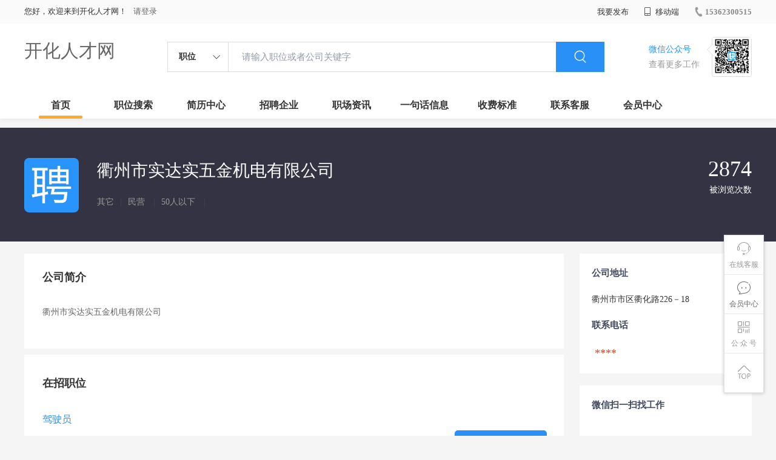

--- FILE ---
content_type: text/html;charset=UTF-8
request_url: http://www.khrcw.cn/company-f1499f048c7743cdb5bfa99ba79430ff.html
body_size: 17593
content:



















<!----->














<!DOCTYPE html>
<html>
<head>
<title>
衢州市实达实五金机电有限公司_
  
              
              开化人才网 
            
</title>
<link rel="stylesheet" href="//rcvip2.kuaimi.cc/static/kmsite-zppc-moban1/css/base.css?v=20210501">
<link rel="stylesheet" type="text/css" href="//rcvip2.kuaimi.cc/static/kmsite-zppc-moban1/css/index.css?v=20210501"/>
<link rel="stylesheet" type="text/css" href="//rcvip2.kuaimi.cc/static/kmsite-zppc-moban1/css/jobList.css?v=20210501"/>
<link rel="stylesheet" type="text/css" href="//rcvip2.kuaimi.cc/static/kmsite-zppc-moban1/css/myAlert.css"/>
<link rel="stylesheet" href="https://cdn.bootcdn.net/ajax/libs/Swiper/5.2.1/css/swiper.min.css">
<script src="https://cdnjs.cloudflare.com/ajax/libs/Swiper/5.2.1/js/swiper.min.js"> </script>


<script src="//rcvip2.kuaimi.cc/static/jquery/jquery-1.9.1.min.js" type="text/javascript" charset="utf-8"></script>
<script src="//rcvip2.kuaimi.cc/static/kmsite-zppc-moban1/js/common.js?v=20210501" type="text/javascript" charset="utf-8"></script>
<script src="//rcvip2.kuaimi.cc/static/kmsite-zppc-moban1/js/index.js?v=20210501" type="text/javascript" charset="utf-8"></script>
<script src="//rcvip2.kuaimi.cc/static/kmsite-zppc-moban1/js/myAlert.js" type="text/javascript" charset="utf-8"></script>

	<meta http-equiv="Content-Type" content="text/html;charset=utf-8" />
<meta http-equiv="Cache-Control" content="no-store" /><meta http-equiv="Pragma" content="no-cache" /><meta http-equiv="Expires" content="0" />
<meta name="author" content=""/><meta http-equiv="X-UA-Compatible" content="IE=7,IE=9,IE=10" />




	
	
		<link rel="shortcut icon" href="//rcvip2.kuaimi.cc/static/favicon.ico">
	



<meta name="decorator" content="cms_default_domain_city_km1"/>
<meta name="description" content="衢州市实达实五金机电有限公司在开化人才网的企业介绍,企业招聘信息,衢州市市区衢化路226－18 " />
<meta name="keywords" content="衢州市实达实五金机电有限公司,开化人才网,开化招聘网,开化人才市场,开化人事人才网,衢州市实达实五金机电有限公司招聘信息" />
<link rel="stylesheet" type="text/css" href="//rcvip2.kuaimi.cc/static/kmsite-zppc-moban1/css/companyDetail.css?v=20210501"/>
<script src="//rcvip2.kuaimi.cc/static/kmsite-zppc-moban1/js/companyDetail.js?v=20210501" type="text/javascript" charset="utf-8">
</script>
<script src="//rcvip2.kuaimi.cc/static/layer/layer.js" type="text/javascript"></script>
<script type="text/javascript">
		$(document).ready(function() {
			
		});
		
			function page(n,s){
			$("#pageNo").val(n);
			$("#pageSize").val(s);
			$("#searchForm").submit();
        	return false;
        }
		
	</script>
<script >
		
		
		function companyMobileView(id){
		
		
		 		var content = '查看该联系信息需要消耗10个金币';
                layer.open({
					content: content
					,btn: ['确定', '取消']
					,yes: function(index){
								companyMobieAjax(id);
					}
					});

		
		}
	
		
		
	function companyMobieAjax(id){ 


  
		var url = "/api/companyMobieAjax";

		var post_data = {
			id: id
		};
		
		
		 $.post(url, post_data, function (data, textStatus, xhr) {
		 
		  layer.open({
					 content: data.msg,
					 skin: 'msg',
					 time: 5
				 });
		 
		 
			 if (data.status == 'nologin') {
		
		
				location.href = "/a?url=job-.html";
				
			} else  if (data.status == 'notenough') {
			
			
			var content = '您的金币数量不够,请购买.(比如20元充值可以获取200个金币)';
                layer.open({
					content: content
					,btn: ['确定', '取消']
					,yes: function(index){
								location.href = "pay.html?notenough";
					}
					});

			
			
				
				 
		 	} else  if (data.status == 'ok') {
			
			
			 
			 var cmoble=data.data;
			 
			   var chtml = "<a   href='tel:"+cmoble+"'>"+cmoble+"</a>";
				 $("#infoMobile").html(chtml);
				 $("#infoMobileBtn").attr('onclick', '');
				 
				 
				 layer.alert(data.msg); 
				
			 } else {
				layer.alert(data.msg); 
			 }
		 }, "json");
	
		//console.log(post_data);

	}

	</script>

</head>
<body>
<div class="headerpage">
  <div class="header_box_banner">
    <div class="banner">
      <div class="container w_1200 clearfix">
        <div class="banner-right clearfix">
          <div class="login">
            <div class="login_before" style=""> <span>您好，欢迎来到开化人才网！</span>
               <a href="/a"  style="margin-left:8px;">请登录</a> 
              
            </div>
            <div class="login_after" style="display:none;"> <span id="showusernamet"></span><span>，您好！欢迎来到开化人才网！</span> </div>
          </div>
          <!--
          <div class="weixinLogin duanxiLogin" style="" dataTye="ewmLogin"><a href="javascript:void(0)"><i></i><span>微信登录</span></a></div>
		 -->
         
        
        </div>
        <ul class="channelList fr">
          <li class="fabu_banner">
            <div class="fabu_title"> 我要发布 </div>
            <div class="login_afterInfo">
              <div class="sanjiao_banner"> <i class="triangle_up"></i> <i class="triangle_down"></i> </div>
              <div class="listBox" id="dsy_D01_87">
                <div>
                  <div><a href="/a" target="_blank">企业入驻</a></div>
                  <div><a href="/a" target="_blank">创建简历</a></div>
                </div>
              </div>
            </div>
          </li>
          <li class="ydd"> <a href="javascript:void(0)"><i class="iconfont iconshouji"></i> 移动端</a>
            <div class="pop-none">
              <div> <span class="pop-none-txt">微信公众号</span>
                
                  
                   <img src="//rcvip2.kuaimi.cc/static/images/kmrc_kefu_wx1.png" alt=""> 
                
                <span class="pop-none-ins">懂您的招聘网站</span> </div>
            </div>
          </li>
          <li class="phone">
            
              
               <a href="tel:15362300515"><i></i><span>15362300515</span></a> 
            
          </li>
        </ul>
      </div>
    </div>
    <div class="header w_1200 clearfix">
      <div class="menu fl">
        <div class="menuLeft ">
          <div class="login_bnner">
            
              
               <a href="/" >开化人才网</a> 
            
          </div>
        </div>
      </div>
      <div class="search fl">
        <div class="input">
          <form id="TsearchForm" action="jobList.html?km=ok">
            <div class="noArrow clearfix"> <span class="state fl">职位</span> <i class="fl iconfont icondown"></i> </div>
            <span class="sstate" style="display: none;"> <span data-tishi="请输入职位或者公司关键字" data-action="jobList.html?km=ok">职位</span> <span data-tishi=" 请输入关键字搜索简历" data-action="resumeList.html?km=ok">简历</span> </span>
            <input type="text" id="TsearchInput" value="" autocomplete="off" placeholder="请输入职位或者公司关键字">
            <div class="inputRightPart">
              <button type="submit" class="searchButton"><i class="iconfont iconsearch"></i></button>
            </div>
          </form>
        </div>
      </div>
      <div class="saoma_banner clearfix fr">
        <div class="txt_cont fl">
          <div class="txt active"> 微信公众号</div>
          <div class="txt"> 查看更多工作 </div>
        </div>
        <div class="ewmBanner fl">
          
            
             <img src="//rcvip2.kuaimi.cc/static/images/kmrc_kefu_wx1.png" alt=""> 
          
        </div>
        <div class="ewmBanner xcx fl displayfalse">
          
            
             <img src="//rcvip2.kuaimi.cc/static/images/kmrc_kefu_wx1.png" alt=""> 
          
        </div>
      </div>
    </div>
    <div class="shijidaohang" id="fc_nav">
      <ul class="channelList w_1200">
        <li class=""><a href="/">首页</a></li>
        <li class=""><a href="jobList.html">职位搜索</a></li>
        <li class=""><a href="resumeList.html">简历中心</a></li>
        <li class=""><a href="companyList.html">招聘企业</a></li>
        <li class=""><a href="zixun.html">职场资讯</a></li>
        <li class=""><a href="yijuhua.html">一句话信息</a></li>
        <li class=""><a href="vip.html">收费标准</a></li>
        <li class=""><a href="contact.html">联系客服</a></li>
        <li class=""><a href="/a">会员中心</a></li>
      </ul>
    </div>
  </div>
  <!---r show--->
  <div class="side-cont">
    <ul class="side-content">
      <li class="kefu-consult">
        <div class="text"><i class="iconfont iconkefu"></i><br>
          在线客服</div>
        <div class="box-53kf">
          <div>
            
              
               <img src="//rcvip2.kuaimi.cc/static/images/kmrc_kefu_wx1.png" width="100" height="100"> 
            
            <p>联系官方客服</p>
            <i class="caret-right"></i> </div>
        </div>
      </li>
      <li class="feedback"> <a class="text" href="/a"><i class="iconfont iconyijian"></i><br>
        会员中心</a> </li>
      <li class="zt-app">
        <div class="text"> <i class="iconfont iconerweima"></i><br>
          公&nbsp;众&nbsp;号 </div>
        <div class="qrCode">
          <div>
            
              
               <img src="//rcvip2.kuaimi.cc/static/images/kmrc_kefu_wx1.png" width="100" height="100"> 
            
            <p>打开微信扫一扫</p>
            <i class="caret-right"></i> </div>
        </div>
      </li>
      <li class="to-top" id="Topfun">
        <div class="text"><i class="iconfont iconfanhuidingbu"></i></div>
      </li>
    </ul>
  </div>
  <div class="page-sign" style="display: none;"> </div>
</div>
<!---r show end--->

<div class="main_content">
  <div class="company_details" style="min-height:700px;">
    <header>
      <div class="header_list_box  w_1200">
        <div class="headerBox clearfix">
          <div class="head_center">
            
              
               <img class="company_logo" src="//rcvip2.kuaimi.cc/static/kmsite-zppc-moban1/images/qynopic.jpg" > 
            
            <div class="company_info">
              <p class="company_name">衢州市实达实五金机电有限公司  
                
                <!-- <em class="renzhengstate" style="margin-left:0px;">企业认证</em> -->
               
				  
				 
				 </p>
              <p class="company_type"> <span> 其它 </span><em>|</em> <span> 民营  </span><em>|</em> <span>50人以下  </span><em>|</em>
                <!--  <span style="color:#ff5159">简历查看率100%</span>  -->
              </p>
            </div>
          </div>
          <div class="company-stat">
            <!-- <span><b>5</b>在招职位</span> -->
            <span><b>2874 </b>被浏览次数</span> </div>
        </div>
      </div>
    </header>
    <div class="zhiweiDetail_content_box">
      <div class="zhiweiDetail_content clearfix w_1200">
        <div class="l">
          <div class="positionSummary">
            <!--<p class="title">公司福利</p>
            <div class="job-tags"> <span>交通补贴</span> <span>加班补助</span> <span>餐补</span> <span>房补</span> <span>话补</span> <span>包吃包住</span> <span>医保</span> <span>社保</span> <span>年终奖</span> <span>住房公积金</span> <span>节日福利</span> <span>年假</span> <span>婚假</span> <span>其他补贴</span> </div>
			
			-->
            <p class="title">公司简介</p>
            <div class="article">
              <ul class="list">
                <li> 衢州市实达实五金机电有限公司 </li>
              </ul>
            </div>
            <div class="more"><span>展开更多</span><i class="iconfont icondown"></i></div>
          </div>
          <div class="jobs">
            <p class="title">在招职位</p>
            <ul>
              <li>
                
                <div class="job-primary clearfix">
                  <div class="primary-wrapper"> <a class="primary-box" href="job-e77a839c951c4979ab62930b1a149ae9.html" target="_blank">
                    <div class="job-title"> <span class="job-name">驾驶员</span> </div>
                    <div class="job-limit clearfix"> <span class="red">面议  </span><em> / </em> 全职<em> / </em>浙江衢州市开化县 <em> / </em>三年以上  <em> / </em>不限  </div>
                    <div class="tags">
                      
                    </div>
                    </a> </div>
                  <div class="info-company">
                    <div class="btn_list clearfix"> <a class="primary-box" href="job-e77a839c951c4979ab62930b1a149ae9.html" target="_blank" title="驾驶员">
                      <div class="btns"> 申请职位 </div>
                      </a> </div>
                    <div class="company-text"> <em>更新时间：
                      01-20
                      </em></div>
                  </div>
                </div>
              </li>
              
                <div class="job-primary clearfix">
                  <div class="primary-wrapper"> <a class="primary-box" href="job-2c928c45856d449a9be373a41089d297.html" target="_blank">
                    <div class="job-title"> <span class="job-name">销售人员</span> </div>
                    <div class="job-limit clearfix"> <span class="red">面议  </span><em> / </em> 全职<em> / </em>浙江衢州市开化县 <em> / </em>两年以上  <em> / </em>不限  </div>
                    <div class="tags">
                      
                    </div>
                    </a> </div>
                  <div class="info-company">
                    <div class="btn_list clearfix"> <a class="primary-box" href="job-2c928c45856d449a9be373a41089d297.html" target="_blank" title="销售人员">
                      <div class="btns"> 申请职位 </div>
                      </a> </div>
                    <div class="company-text"> <em>更新时间：
                      01-20
                      </em></div>
                  </div>
                </div>
              </li>
              
            </ul>
          </div>
        </div>
        <div class="sider">
          <div class="promotion-job">
            <h3>公司地址</h3>
            <div class="address">衢州市市区衢化路226－18 </div>
            <h3>联系电话</h3>
            <div class="address"> <span id="infoMobile" style="font-family:Arial Black;color:#f30;font-size:18px;padding:0 5px;">****</span>
			
			 </div>
          </div>
          <div class="promotion-job">
            <h3>微信扫一扫找工作</h3>
            <div class="wxcode">
              <div class="min-codeimg"></div>
			  
			  <!--
              <div class="min-code">
                <div class="saoyisao">微信扫一扫</div>
                <div class="min-desc">随时随地找工作</div>
              </div>
			  -->
            </div>
          </div>
        </div>
      </div>
    </div>
  </div>
</div>




<!-- link2-->


<!-- link2 end-->
<!--footerpage -->
<div class="footerpage">
  <div class="footer_banner">
    <div class="w_1200">
      <div class="footer_top_banner clearfix">
        <div class="footer_link_box">
          <div class="link_item">
            <div class="title"> 栏目导航:</div>
            <div class="p"> <a href="/job.html">职位搜索</a> |<a href="/resumeList.html">简历中心</a> |<a href="/companyList.html">名企展示</a> |<a href="/yijuhua.html">一句话信息</a> |<a href="/zixun.html">招聘资讯</a> | <a href="/a">发布简历</a> | <a href="/a">企业入驻</a> |<a href="/a">会员中心</a> <a href="/zixun-aaa8ae8e893c44e885b1e52ac2640322.html" target="_blank">法律申明</a> | <a href="/vip.html" target="_blank">套餐标准</a> | <a href="/gold.html" target="_blank">金币充值</a> | <a href="/guestbook.html" target="_blank">意见建议</a> | <a href="/contact.html" target="_blank">联系我们</a> </div>
          </div>
        </div>
        <div class="ewm_box fr">
          <div class="img_banner">
            
              
               <img src="//rcvip2.kuaimi.cc/static/images/kmrc_kefu_wx1.png" > 
            
          </div>
          <div class="title"> 微信公众号 </div>
        </div>
        <div class="ewm_box fr">
          <div class="img_banner">
            
              
               <img src="//rcvip2.kuaimi.cc/static/images/kmrc_kefu_wx1.png" > 
            
          </div>
          <div class="title"> 客服微信号 </div>
        </div>
      </div>
      <div class="copyright">
        <p>
	开化人才网,开化招聘网,开化人才市场,开化人事人才网</p>
<p>
	Copyright © 2017-2021 开化人才网 www.khrcw.cn All rights reserved.</p> 
      </div>
    </div>
  </div>
</div>
</body>
</html>
<div style="display:none">
  
  
    
    
  
  
  
  

		
		
			
		
	
</div>
